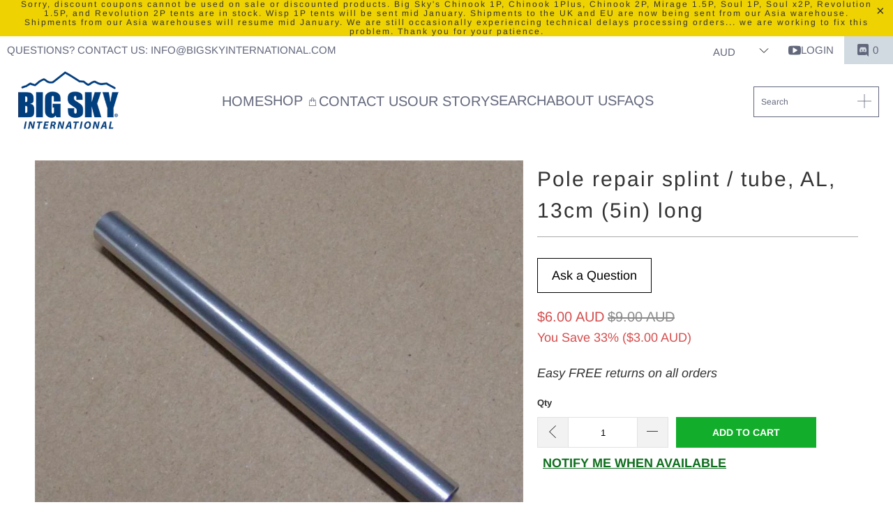

--- FILE ---
content_type: text/plain; charset=utf-8
request_url: https://accessories.w3apps.co/api/accessories?callback=jQuery34105128817798807261_1769151475609&product_id=6785260159022&shop_name=big-sky-international&_=1769151475610
body_size: 868
content:
jQuery34105128817798807261_1769151475609({"accessories":[],"add_accessories_text":"Accessories","loading_text":"Loading...","info_text":"<p><span style=\"color: rgb(255, 0, 0);\">Add to order and receive 15% or more discount on these items<span style=\"font-size: 16px;\">​</span></span></p>","unavailable_text":"Unavailable","open_new_window":true,"image_size":"thumb","group_variant_options":true,"money_format":"USD{{amount}}","currency":"USD","add_quantity":false,"radio_buttons":false,"show_description":false,"full_description":false,"disable_quick_view":false,"add_to_cart_text":"Add To Cart","quantity_text":"Quantity","quick_view_text":"Quick View","quick_view_button_background_color":null,"quick_view_button_font_color":null,"quick_view_title_color":null,"read_more_text":"Read More","quick_view_adding_text":"Adding...","quick_view_added_text":"Added","CustomCSS":null,"HideImages":false,"DisableTitleLink":false,"HideComparePrice":false})